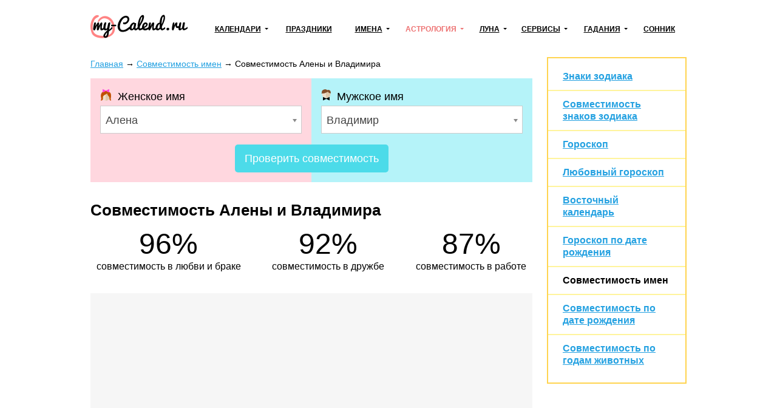

--- FILE ---
content_type: text/html; charset=utf-8
request_url: https://my-calend.ru/sovmestimost-imen/alena/vladimir
body_size: 20225
content:
<!DOCTYPE html><html lang="ru"><head><base href="https://my-calend.ru/"><meta charset="utf-8"> <title>Совместимость Алены и Владимира</title>  <meta name="description" content="Совместимость Алены и Владимира в любви и браке: особености их характеров, гармония в отношениях, сильные и слабые стороны пары. Подробный разбор перспектив союза.">  <meta name="robots" content="noindex, follow"> <meta name="viewport" content="width=device-width, initial-scale=1"><meta name="format-detection" content="telephone=no"><meta name="yandex-verification" content="625620e671c06dee"><meta name="google-site-verification" content="sBOV6kmIXr5hn6fnBuoLUgP76JwwN9zv6GOO_1VSHF4"><link href="https://my-calend.ru/favicon.ico" rel="shortcut icon"><script src="https://cdn.adfinity.pro/code/my-calend.ru/adfinity.js" charset="utf-8" async></script><script async src="https://www.googletagmanager.com/gtag/js?id=UA-6483399-23"></script><script>window.dataLayer=window.dataLayer||[];function gtag(){ dataLayer.push(arguments); }gtag('js',new Date());gtag('config','UA-6483399-23')</script>  <!-- Yandex.RTB --><script>window.yaContextCb=window.yaContextCb||[]</script><script async src="https://yandex.ru/ads/system/context.js"></script><style> * {margin: 0; padding: 0;} html, body {width: 100%; height: 100%; -webkit-text-size-adjust: none;} body {display: flex; flex-direction: column; color: #000; font: 16px/1.6 Arial, Helvetica, Tahoma sans-serif;} table {border-collapse: collapse; border-spacing: 0;} input, select, button, textarea {font: inherit;} input, select, button {vertical-align: middle;} button, [data-href] {cursor: pointer;} [disabled] {cursor: default;} h1, .h1 {font-size: 1.6em; margin: 0 0 .67em; line-height: 1.15em;} h2, .h2 {font-size: 1.3em; margin: 0 0 .25em;} h3, .h3 {font-size: 1.1em; margin: 0 0 .15em;} h1, h2, h3, .h1, .h2, .h3 {font-weight: bold;} p {margin: 0 0 1.12em;} a {color: #24a1e1;} a:visited {color: #2088bd;} a:hover {text-decoration: none;} ul:not([class]), ol:not([class]) {padding: 0; margin: 0 0 1rem; list-style: none;} ul:not([class]) li, ol:not([class]) li {position: relative; padding: 0 0 0 24px;} ul:not([class]) li:before {content: '\25CF'; position: absolute; left: 0; top: 0; line-height: 1.3; font-size: 18px; color: #7cb94b;} ul:not([class]) li[data-color=red]:before {color: #f06769;} ol:not([class]) {counter-reset: counter} ol:not([class]) li:before {counter-increment: counter; content: counter(counter)'.'; position: absolute; left: 0; top: 0; font-weight: bolder; font-size: 15px; color: #5b990a;} p + ul:not([class]), p + ol:not([class]) {margin-top: -12px !important;} details summary {font-weight: bolder; cursor: pointer;} .float-left {float: left;} .float-right {float: right;} .clear {clear: both;} .none {display: none;} .text-center {text-align: center;} .text-right {text-align: right;} .text-left {text-align: left !important;} .overflow-hidden {overflow: hidden;} .visibility-hidden {visibility: hidden;} .bolder {font-weight: bolder;} .color-initial {color: initial;} .inline-block {display: inline-block;} .select-none {-webkit-user-select: none; -moz-user-select: none; -ms-user-select: none; user-select: none;} .ads-top {min-height: 16rem; margin: 0 0 1rem; background: #f6f6f6;} .ads {min-height: 12rem; background: #f6f6f6;} .ads1 {margin: 0 0 12px 0;} .ads2 {margin: 12px 0 12px 0;} /* maybe in text */ .color-1 {color: #de9c10;} .color-2 {color: #eb5555;} .formula {text-align: center;} .formula span {display: inline-block; padding: 8px 24px; background: #fff6e0;} .wrapper {flex: 1 0 auto; position: relative; min-width: 1002px; overflow: hidden;} header {padding: 0 0 24px 0;} header .container {position: relative; display: table; width: 1002px; padding: 24px 10px 0; margin: auto; box-sizing: border-box;} .header-logo {display: table-cell; vertical-align: middle;} .header-logo:before {display: block; width: 160px; height: 46px; content: url('[data-uri]');} .navbar-cell {display: table-cell; vertical-align: middle; width: 99%; padding: 0 0 0 24px;} .navbar {display: table; width: 100%; padding: 0; margin: 0; list-style: none;} .navbar > li {display: table-cell; vertical-align: middle; padding: 0 12px; text-align: center; box-sizing: border-box;} .navbar > li > a, .navbar .dropdown > a {display: inline-block; font-weight: bolder; font-size: 12px; color: #000; text-transform: uppercase; white-space: nowrap;} .navbar > li > a:hover, .navbar > li > a.active, .navbar .dropdown > a:hover, .navbar .dropdown > a.active, .navbar .dropdown:hover > a {color: #ed7171; text-decoration: none; z-index: 100;} .navbar .dropdown {position: relative;} .navbar .dropdown:hover {z-index: 101;} .navbar .dropdown > a {position: relative;} .navbar .dropdown > a:after {content: ''; position: absolute; top: 50%; margin: -3px 0 0 6px; border: 3px solid transparent; border-top-color: inherit;} .navbar .dropdown ul {display: none; position: absolute; top: -8px; left: -15px; padding: 36px 36px 5px 15px !important; margin: 0 !important; list-style: none !important; background: #fff; border: 2px solid #eda6a6; text-align: left;} .navbar:not(.active) .dropdown:hover ul {display: block;} .navbar .dropdown li {padding: 0 !important;} .navbar .dropdown li:before {display: none;} .navbar .dropdown li a {color: #000; text-decoration: none; white-space: nowrap;} .navbar .dropdown li a:hover, .navbar .dropdown li a.active {color: #ed7171;} .navbar-button {display: none; position: absolute; top: 26px; right: 24px; width: 31px; height: 22px; background: url('[data-uri]') no-repeat center;} .navbar-button.active {background-image: url('[data-uri]');} .content-wrapper {width: 1002px; padding: 0 10px; margin: 0 auto 24px; box-sizing: border-box;} .breadcrumbs {margin: 0 0 12px; font-size: .9rem;} .main {float: left; width: 728px; margin: 0 24px 0 0;} .sidebar {overflow: hidden; padding: 20px 24px; margin: 0 0 24px; border: 2px solid #ffd450; box-sizing: border-box;} .sidebar-title {display: block; font-weight: bolder; line-height: 1.3; margin: 0 0 6px;} .sidebar hr, .sidebar .hr {margin: 12px -24px; border: none; border-top: 2px solid #fff49d;} .sidebar .active {color: inherit; text-decoration: none;} footer {flex: 0 0 auto; min-width: 1002px; border-top: 1px solid #d7d7d7; background: #fff8de;} footer .container {width: 1002px; padding: 1rem 10px; margin: auto; box-sizing: border-box;} .footer-navigation {columns: 174px; column-gap: 24px; column-rule: 1px solid #d7d7d7; column-fill: auto; margin: 0 0 1rem;} .footer-navigation section {break-inside: avoid; padding: 0 0 .5em;} .footer-navigation a {display: block; line-height: 1.1; padding: 0 0 .5rem; color: inherit;} .footer-navigation .active {font-weight: bolder; text-decoration: none;} .footer-copyright {display: inline-block; vertical-align: middle;} .footer-mail {float: right;} .near-container {overflow: hidden;} .near {position: relative; display: table; width: 100%; margin: 0 0 32px;} .near > * {display: table-cell; vertical-align: middle; white-space: nowrap;} .near-prev {text-align: left; font-size: 20px;} .near-current {width: 99%; text-align: center; color: #a3a3a3;} .near-current:after {content: ''; position: absolute; top: 50%; left: 0; right: 0; border-top: 2px solid #e1e1e1; z-index: 1;} .near-next {text-align: right; font-size: 20px;} .near-prev span, .near-current span, .near-next span {position: relative; padding: 0 10px; background: #fff; z-index: 2;} .near-prev span:before {content: ''; position: relative; top: 0; left: -10px; display: inline-block; width: 27px; height: 12px; background: no-repeat left url('[data-uri]');} .near-next span:after {content: ''; position: relative; top: 0; right: -10px; display: inline-block; width: 27px; height: 12px; background: no-repeat right url('[data-uri]');} @media (max-width: 560px) { .near-prev, .near-next {font-size: inherit;} .near-current {font-size: 13px;} .near-prev span, .near-current span, .near-next span {padding: 0 2px;} .near-prev span:before {left: -2px; width: 13px; overflow: hidden;} .near-next span:after {right: -2px; width: 13px; overflow: hidden;} } @media (max-width: 1000px) { .wrapper, footer {min-width: 100% !important;} header .container, .content-wrapper, footer .container {width: 100% !important; box-sizing: border-box;} .navbar-button {display: block !important;} .navbar {display: none;} .main {float: none; width: 100%; margin: 0; box-sizing: border-box;} .main + .sidebar, .main + .sidebar a {color: inherit;} .navbar.active {display: block; position: absolute; top: 80px; right: 0; left: 0; background: #fff; z-index: 1;} .navbar > li {display: block; border-bottom: 2px solid #48c8e2; text-align: left; padding: 0;} .navbar .dropdown > a, .navbar > li > a {display: block; padding: 10px 20px;} .navbar .dropdown > a:after {right: 15px; font-size: 2rem;} .navbar .dropdown ul {position: relative; left: 0; top: 0; border: none; padding: 0 0 12px 30px !important; background: #ffedb4;} .navbar a.open {background: #ffedb4;} .navbar.active .navbar-dropdown-active {display: block;} } @media print { * {color: #000 !important;} a {text-decoration: none;} .no-print, header, .sidebar, .button-print, footer, .calendar .main p, .calendar .main h2, .calendar .main .h2, .calendar .month-siblings, .calendar .calendar_menu, .calendar .calendar_submenu, .calendar .months-item-days a, .calendar .norms, .calendar ul:not([class]), .calendar ol:not([class]), .month-sun, .calendar_recommended-title, .calendar_recommended-items, .calendar_main-download, .calendar_links-items {display: none;} .months .disabled {visibility: hidden;} .months, .month-days {background: transparent; page-break-before: auto; margin: 0 0 3em;} .months .pre-holiday {background: #ffe29f;} } </style></head><body><div class="wrapper"><header><div class="container"><a class="header-logo" href="https://my-calend.ru/"></a><nav class="navbar-cell"><ul class="navbar"><li><div class="dropdown"><a href="javascript:" onclick=" this.classList.toggle('open'); this.nextSibling.classList.toggle('navbar-dropdown-active'); ">Календари</a><ul><li><a href="https://my-calend.ru/calendar/2026">Календарь на 2026 год</a></li><li><a href="https://my-calend.ru/production-calendar/2026">Производственный календарь</a></li><li><a href="https://my-calend.ru/orthodox-calendar">Церковный календарь</a></li><li><a href="https://my-calend.ru/fasting/2026">Календарь постов</a></li></ul></div></li><li><a href="https://my-calend.ru/holidays">Праздники</a>  </li><li><div class="dropdown"><a href="javascript:" onclick=" this.classList.toggle('open'); this.nextSibling.classList.toggle('navbar-dropdown-active'); ">Имена</a><ul><li><a href="https://my-calend.ru/names">Выбор имени</a></li><li><a href="https://my-calend.ru/name-days">Именины</a></li></ul></div></li><li><div class="dropdown"><a href="javascript:" onclick=" this.classList.toggle('open'); this.nextSibling.classList.toggle('navbar-dropdown-active'); " class="active">Астрология</a><ul><li><a href="https://my-calend.ru/zodiak">Знаки зодиака</a></li><li><a href="https://my-calend.ru/zodiak-sovmestimost">Совместимость знаков зодиака</a></li><li><a href="https://my-calend.ru/goroskop">Гороскоп</a></li><li><a href="https://my-calend.ru/goroskop/lyubovnyy">Любовный гороскоп</a></li><li><a href="https://my-calend.ru/east-calendar">Восточный календарь</a></li>  <li><a href="https://my-calend.ru/birthday-horoscope">Гороскоп по дате рождения</a></li><li><a href="https://my-calend.ru/sovmestimost-imen" class="active">Совместимость имен</a></li><li><a href="https://my-calend.ru/sovmestimost-po-date-rozhdeniya">Совместимость по дате рождения</a></li><li><a href="https://my-calend.ru/sovmestimost-po-godam-zhivotnyh">Совместимость по годам животных</a></li></ul></div></li><li><div class="dropdown"><a href="javascript:" onclick=" this.classList.toggle('open'); this.nextSibling.classList.toggle('navbar-dropdown-active'); ">Луна</a><ul><li><a href="https://my-calend.ru/moon">Лунный календарь</a></li><li><a href="https://my-calend.ru/moon-hair">Лунный календарь стрижек</a></li><li><a href="https://my-calend.ru/moon-beauty">Лунный календарь красоты</a></li><li><a href="https://my-calend.ru/moon-phase">Фазы Луны</a></li><li><a href="https://my-calend.ru/moon-info">Влияние Луны</a></li></ul></div></li><li><div class="dropdown"><a href="javascript:" onclick=" this.classList.toggle('open'); this.nextSibling.classList.toggle('navbar-dropdown-active'); ">Сервисы</a><ul><li><a href="https://my-calend.ru/magnitnye-buri">Магнитные бури</a></li><li><a href="https://my-calend.ru/pogoda">Погода</a></li><li><a href="https://my-calend.ru/sun">Восход солнца</a></li><li><a href="https://my-calend.ru/time">Время в мире</a></li><li><a href="https://my-calend.ru/time-diff">Разница во времени</a></li><li><a href="https://my-calend.ru/converter-time">Конвертер времени</a></li><li><a href="https://my-calend.ru/timers/skolko-ostalos-do-novogo-goda">Таймеры</a></li></ul></div></li><li><div class="dropdown"><a href="javascript:" onclick=" this.classList.toggle('open'); this.nextSibling.classList.toggle('navbar-dropdown-active'); ">Гадания</a><ul><li><a href="https://my-calend.ru/kniga-sudeb">Книга Судеб</a></li><li><a href="https://my-calend.ru/kniga-peremen">Книга Перемен</a></li><li><a href="https://my-calend.ru/kvadrat-pifagora">Квадрат Пифагора</a></li><li><a href="https://my-calend.ru/gadaniya/chihalka">Чихалка</a></li><li><a href="https://my-calend.ru/gadaniya/chesalka">Чесалка</a></li><li><a href="https://my-calend.ru/gadaniya/ikalka">Икалка</a></li><li><a href="https://my-calend.ru/gadaniya/zevalka">Зевалка</a></li><li><a href="https://my-calend.ru/gadaniya/spotykalka">Спотыкалка</a></li></ul></div></li>  <li><a href="https://my-calend.ru/sonnik">Сонник</a></li></ul><a class="navbar-button" href="javascript:" onclick=" this.classList.toggle('active'); document.querySelector('.navbar').classList.toggle('active'); "></a></nav><div class="clear"></div></div></header><main class="content-wrapper"> <style> .sovmestimost-imen-form {position: relative; display: flex; justify-content: center; flex-wrap: wrap; margin: 0 0 2rem; font-size: 1.1rem;} .sovmestimost-imen-form-female, .sovmestimost-imen-form-male {flex: 1; min-width: 200px; padding: 1rem; background: #ffd7df; box-sizing: border-box;} .sovmestimost-imen-form-male {padding-bottom: 5rem; background: #b5f3f9;} .sovmestimost-imen-form-female:before {display: inline-block; vertical-align: middle; margin: 0 10px 0 0; content: url('[data-uri]');} .sovmestimost-imen-form-male:before {display: inline-block; vertical-align: middle; margin: 0 10px 0 0; content: url('[data-uri]');} .sovmestimost-imen-form select {display: inline-block; vertical-align: middle; width: 100%; height: 46px; padding: 0 0 0 4px; margin: 0; background: #fff; border: none; outline: 1px solid #b7b7b7; outline-offset: -1px; box-sizing: border-box;} .sovmestimost-imen-form button {position: absolute; bottom: 1rem; height: 46px; margin: auto; padding: 0 1rem; color: #fff; border-radius: 5px; background: rgb(76, 219, 233); border: none;} .sovmestimost-imen-form button:active {margin-bottom: -1px;} .sovmestimost-imen-form-chosen {width: 100%;} .sovmestimost-imen-form .chosen-container {width: 100% !important; font-size: inherit;} .sovmestimost-imen-form .chosen-container-single .chosen-single {height: 46px; line-height: 46px; border-radius: 0; border: 1px solid #ccc; background: #fff; box-shadow: none;} .sovmestimost-imen-form .chosen-container-single .chosen-single div b {background-position: 2px 14px;} .sovmestimost-imen-form .chosen-container-active.chosen-container-single .chosen-single div b {background-position: -16px 14px;} .sovmestimost-imen-list {list-style: none; padding: 0; margin: 0 0 2rem;} .sovmestimost-imen-list li {width: 50%; display: inline-block; vertical-align: top; padding: 0 2% 0 0; box-sizing: border-box;} .sovmestimost-imen-statistics-container {display: flex; justify-content: space-around; align-items: stretch; flex-wrap: wrap; margin: 0 -.5rem 1rem;} .sovmestimost-imen-statistics {width: calc(33.33% - 1rem); margin: 0 .5rem 1rem; padding: 1rem 1rem .25rem; background: #d4fafd; box-sizing: border-box;} .sovmestimost-imen-statistics-container[data-column="2"] .sovmestimost-imen-statistics {width: calc(50% - 1rem);} .sovmestimost-imen-statistics small {color: #959595;} .sovmestimost-imen-amount {display: flex; justify-content: space-around; flex-wrap: wrap; margin: 0 -1rem 1rem; padding: 0; list-style: none;} .sovmestimost-imen-amount-item {margin: 0 1rem 1rem; text-align: center;} .sovmestimost-imen-amount-number {font-size: 3rem; line-height: 1; white-space: nowrap;} @media (max-width: 799px) { .sovmestimost-imen-statistics {width: calc(50% - 1rem);} } @media (max-width: 560px) { .sovmestimost-imen-statistics {width: calc(100% - 1rem);} } </style>  <div class="main sovmestimost-imen">  <article class="sovmestimost-imen-item">  <div class="breadcrumbs" vocab="https://schema.org/" typeof="BreadcrumbList">    <span property="itemListElement" typeof="ListItem"><a property="item" typeof="WebPage" href="https://my-calend.ru/"><span property="name">Главная</span></a><meta property="position" content="1"></span><span> → </span>    <span property="itemListElement" typeof="ListItem"><a property="item" typeof="WebPage" href="https://my-calend.ru/sovmestimost-imen"><span property="name">Совместимость имен</span></a><meta property="position" content="2"></span><span> → </span>    <span property="itemListElement" typeof="ListItem"><span property="name">Совместимость Алены и Владимира</span><meta property="position" content="3"></span>   </div>   <form class="sovmestimost-imen-form" action="https://my-calend.ru/sovmestimost-imen"><div class="sovmestimost-imen-form-female"><span>Женское имя</span><select name="female-name" class="sovmestimost-imen-form-chosen" data-placeholder="Выберите имя" required><option></option>  <option value="avgustina">Августина</option>  <option value="avrora">Аврора</option>  <option value="agata">Агата</option>  <option value="aglaya">Аглая</option>  <option value="agnessa">Агния</option>  <option value="agrippina">Агриппина</option>  <option value="ada">Ада</option>  <option value="adelaida">Аделаида</option>  <option value="adelina">Аделина</option>  <option value="adel">Адель</option>  <option value="adelya">Аделя</option>  <option value="adilya">Адиля</option>  <option value="adriana">Адриана</option>  <option value="aza">Аза</option>  <option value="aziza">Азиза</option>  <option value="aida">Аида</option>  <option value="aisha">Аиша</option>  <option value="aylin">Айлин</option>  <option value="akilina">Акилина</option>  <option value="aksinya">Аксинья</option>  <option value="alana">Алана</option>  <option value="alevtina">Алевтина</option>  <option value="aleksandra">Александра</option>  <option value="alena" selected>Алена</option>  <option value="alesya-1">Алеся</option>  <option value="alina">Алина</option>  <option value="alisa">Алиса</option>  <option value="aliya">Алия</option>  <option value="alla">Алла</option>  <option value="alsu">Алсу</option>  <option value="albina">Альбина</option>  <option value="alfiya">Альфия</option>  <option value="amaliya">Амалия</option>  <option value="ameliya">Амелия</option>  <option value="amina">Амина</option>  <option value="amira">Амира</option>  <option value="anastasiya">Анастасия</option>  <option value="angelina">Ангелина</option>  <option value="anzhela">Анжела</option>  <option value="anzhelika">Анжелика</option>  <option value="anisiya">Анисия</option>  <option value="anita">Анита</option>  <option value="anna">Анна</option>  <option value="antonina">Антонина</option>  <option value="anfisa">Анфиса</option>  <option value="apollinariya">Аполлинария</option>  <option value="ariadna">Ариадна</option>  <option value="ariana">Ариана</option>  <option value="arina">Арина</option>  <option value="arseniya">Арсения</option>  <option value="asya">Ася</option>  <option value="aureliya">Аурелия</option>  <option value="afina">Афина</option>  <option value="beata">Беата</option>  <option value="bella">Белла</option>  <option value="berta">Берта</option>  <option value="bogdana">Богдана</option>  <option value="bozhena">Божена</option>  <option value="valentina">Валентина</option>  <option value="valeriya">Валерия</option>  <option value="varvara">Варвара</option>  <option value="vasilina">Василина</option>  <option value="vasilisa">Василиса</option>  <option value="venera">Венера</option>  <option value="vera">Вера</option>  <option value="veronika">Вероника</option>  <option value="veselina">Веселина</option>  <option value="vesta">Веста</option>  <option value="viktoriya">Виктория</option>  <option value="violetta">Виолетта</option>  <option value="virineya">Виринея</option>  <option value="vita">Вита</option>  <option value="vitalina">Виталина</option>  <option value="vlada">Влада</option>  <option value="vladislava">Владислава</option>  <option value="vladlena">Владлена</option>  <option value="gabriella">Габриэлла</option>  <option value="galina">Галина</option>  <option value="glafira">Глафира</option>  <option value="glikeriya">Гликерия</option>  <option value="guzel">Гузель</option>  <option value="gulnaz">Гульназ</option>  <option value="dana">Дана</option>  <option value="daniela">Даниэла</option>  <option value="darina">Дарина</option>  <option value="darya">Дарья</option>  <option value="dzhuliya">Джулия</option>  <option value="diana">Диана</option>  <option value="dina">Дина</option>  <option value="dinara">Динара</option>  <option value="dominika">Доминика</option>  <option value="eva">Ева</option>  <option value="evangelina">Евангелина</option>  <option value="evgeniya">Евгения</option>  <option value="evdokiya">Евдокия</option>  <option value="evlaliya">Евлалия</option>  <option value="evstoliya">Евстолия</option>  <option value="ekaterina">Екатерина</option>  <option value="elena">Елена</option>  <option value="elizaveta">Елизавета</option>  <option value="eseniya">Есения</option>  <option value="efrosinya">Ефросинья</option>  <option value="zhanna">Жанна</option>  <option value="zhasmin">Жасмин</option>  <option value="zara">Зара</option>  <option value="zarina">Зарина</option>  <option value="zemfira">Земфира</option>  <option value="zinaida">Зинаида</option>  <option value="zlata">Злата</option>  <option value="zoya">Зоя</option>  <option value="ivanna">Иванна</option>  <option value="ivetta">Иветта</option>  <option value="ida">Ида</option>  <option value="izabella">Изабелла</option>  <option value="ilariya">Илария</option>  <option value="ilona">Илона</option>  <option value="inara">Инара</option>  <option value="inga">Инга</option>  <option value="inna">Инна</option>  <option value="iraida">Ираида</option>  <option value="irina">Ирина</option>  <option value="irma">Ирма</option>  <option value="iya">Ия</option>  <option value="kaleriya">Калерия</option>  <option value="kamilla">Камилла</option>  <option value="kapitolina">Капитолина</option>  <option value="karina">Карина</option>  <option value="karolina">Каролина</option>  <option value="katarina">Катарина</option>  <option value="kira">Кира</option>  <option value="kirilla">Кирилла</option>  <option value="klavdiya">Клавдия</option>  <option value="klara">Клара</option>  <option value="kristina">Кристина</option>  <option value="kseniya">Ксения</option>  <option value="lada">Лада</option>  <option value="larisa">Лариса</option>  <option value="laura">Лаура</option>  <option value="leyla">Лейла</option>  <option value="leonilla">Леонилла</option>  <option value="leya">Лея</option>  <option value="liana">Лиана</option>  <option value="lidiya">Лидия</option>  <option value="liliana">Лилиана</option>  <option value="liliya">Лилия</option>  <option value="lina">Лина</option>  <option value="linda">Линда</option>  <option value="liya">Лия</option>  <option value="lolita">Лолита</option>  <option value="luiza">Луиза</option>  <option value="lyubov">Любовь</option>  <option value="lyudmila">Людмила</option>  <option value="lyuciya">Люция</option>  <option value="magdalina">Магдалина</option>  <option value="madina">Мадина</option>  <option value="mayya">Майя</option>  <option value="malika">Малика</option>  <option value="margarita">Маргарита</option>  <option value="marianna">Марианна</option>  <option value="marina">Марина</option>  <option value="mariya">Мария</option>  <option value="marta">Марта</option>  <option value="marfa">Марфа</option>  <option value="maryam">Марьям</option>  <option value="maryana">Марьяна</option>  <option value="matilda">Матильда</option>  <option value="matrena">Матрена</option>  <option value="melaniya">Мелания</option>  <option value="melissa">Мелисса</option>  <option value="mila">Мила</option>  <option value="milana">Милана</option>  <option value="milena">Милена</option>  <option value="milica">Милица</option>  <option value="mira">Мира</option>  <option value="miroslava">Мирослава</option>  <option value="mirra">Мирра</option>  <option value="miya">Мия</option>  <option value="monika">Моника</option>  <option value="nadezhda">Надежда</option>  <option value="natalya">Наталья</option>  <option value="nelli">Нелли</option>  <option value="neonila">Неонила</option>  <option value="nika">Ника</option>  <option value="nikol-1">Николь</option>  <option value="nina">Нина</option>  <option value="nonna">Нонна</option>  <option value="oksana">Оксана</option>  <option value="alesya">Олеся</option>  <option value="oliviya">Оливия</option>  <option value="olga">Ольга</option>  <option value="ofeliya">Офелия</option>  <option value="pavlina">Павлина</option>  <option value="pelageya">Пелагея</option>  <option value="polina">Полина</option>  <option value="praskovya">Прасковья</option>  <option value="pulheriya">Пульхерия</option>  <option value="rada">Рада</option>  <option value="radmila">Радмила</option>  <option value="raisa">Раиса</option>  <option value="rahil">Рахиль</option>  <option value="rayana">Раяна</option>  <option value="regina">Регина</option>  <option value="renata">Рената</option>  <option value="rimma">Римма</option>  <option value="roza">Роза</option>  <option value="roksana">Роксана</option>  <option value="ruslana">Руслана</option>  <option value="rufina">Руфина</option>  <option value="sabina">Сабина</option>  <option value="sabrina">Сабрина</option>  <option value="saida">Саида</option>  <option value="salomeya">Саломея</option>  <option value="samira">Самира</option>  <option value="sara">Сара</option>  <option value="safina">Сафина</option>  <option value="svetlana">Светлана</option>  <option value="serafima">Серафима</option>  <option value="simona">Симона</option>  <option value="snezhana">Снежана</option>  <option value="sonya">Соня</option>  <option value="sofiya">София</option>  <option value="stanislava">Станислава</option>  <option value="stella">Стелла</option>  <option value="stefaniya">Стефания</option>  <option value="syuzanna">Сюзанна</option>  <option value="taisiya">Таисия</option>  <option value="tamara">Тамара</option>  <option value="tamila">Тамила</option>  <option value="tatyana">Татьяна</option>  <option value="teona">Теона</option>  <option value="teya">Тея</option>  <option value="ulyana">Ульяна</option>  <option value="ustina">Устинья</option>  <option value="faina">Фаина</option>  <option value="farida">Фарида</option>  <option value="fatima">Фатима</option>  <option value="fevroniya">Феврония</option>  <option value="fekla">Фекла</option>  <option value="feliciya">Фелиция</option>  <option value="fotiniya">Фотиния</option>  <option value="chulpan">Чулпан</option>  <option value="evelina">Эвелина</option>  <option value="eleonora">Элеонора</option>  <option value="eliza">Элиза</option>  <option value="elina">Элина</option>  <option value="ella">Элла</option>  <option value="elvira">Эльвира</option>  <option value="elza">Эльза</option>  <option value="elmira">Эльмира</option>  <option value="emiliya">Эмилия</option>  <option value="emma">Эмма</option>  <option value="erika">Эрика</option>  <option value="esmeralda">Эсмеральда</option>  <option value="yuliana">Юлиана</option>  <option value="yuliya">Юлия</option>  <option value="yuna">Юна</option>  <option value="yunona">Юнона</option>  <option value="yustina">Юстина</option>  <option value="yadviga">Ядвига</option>  <option value="yana">Яна</option>  <option value="yaroslava">Ярослава</option>  <option value="yasmina">Ясмина</option>  </select></div><div class="sovmestimost-imen-form-male"><span>Мужское имя</span><select name="male-name" class="sovmestimost-imen-form-chosen" data-placeholder="Выберите имя" required><option></option>  <option value="aaron">Аарон</option>  <option value="avdey">Авдей</option>  <option value="adam">Адам</option>  <option value="adrian">Адриан</option>  <option value="azat">Азат</option>  <option value="aifal">Аифал</option>  <option value="akakiy">Акакий</option>  <option value="akim">Аким</option>  <option value="aleksandr">Александр</option>  <option value="aleksey">Алексей</option>  <option value="ali">Али</option>  <option value="alim">Алим</option>  <option value="albert">Альберт</option>  <option value="alfred">Альфред</option>  <option value="anatoliy">Анатолий</option>  <option value="andrey">Андрей</option>  <option value="anton">Антон</option>  <option value="apollon">Аполлон</option>  <option value="aram">Арам</option>  <option value="aristarh">Аристарх</option>  <option value="arkadiy">Аркадий</option>  <option value="arman">Арман</option>  <option value="armen">Армен</option>  <option value="arseniy">Арсений</option>  <option value="arslan">Арслан</option>  <option value="artem">Артем</option>  <option value="artur">Артур</option>  <option value="arhip">Архип</option>  <option value="afanasiy">Афанасий</option>  <option value="ahmed">Ахмед</option>  <option value="ashot">Ашот</option>  <option value="bogdan">Богдан</option>  <option value="boris">Борис</option>  <option value="bulat">Булат</option>  <option value="vadim">Вадим</option>  <option value="valentin">Валентин</option>  <option value="valeriy">Валерий</option>  <option value="varfolomey">Варфоломей</option>  <option value="vasiliy">Василий</option>  <option value="veniamin">Вениамин</option>  <option value="viktor">Виктор</option>  <option value="vitaliy">Виталий</option>  <option value="vladimir" selected>Владимир</option>  <option value="vladislav">Владислав</option>  <option value="vladlen">Владлен</option>  <option value="voldemar">Вольдемар</option>  <option value="vsevolod">Всеволод</option>  <option value="vyacheslav">Вячеслав</option>  <option value="gavriil">Гавриил</option>  <option value="garri">Гарри</option>  <option value="gevorg">Геворг</option>  <option value="gennadiy">Геннадий</option>  <option value="genrih">Генрих</option>  <option value="georgiy">Георгий</option>  <option value="german-name">Герман</option>  <option value="gleb">Глеб</option>  <option value="gordey">Гордей</option>  <option value="grigoriy">Григорий</option>  <option value="david">Давид</option>  <option value="damir">Дамир</option>  <option value="daniil">Даниил</option>  <option value="daniyar">Данияр</option>  <option value="dementiy">Дементий</option>  <option value="demid">Демид</option>  <option value="demyan">Демьян</option>  <option value="denis">Денис</option>  <option value="dzhamal">Джамал</option>  <option value="dmitriy">Дмитрий</option>  <option value="evgeniy">Евгений</option>  <option value="egor">Егор</option>  <option value="elizar">Елизар</option>  <option value="elisey">Елисей</option>  <option value="emelyan">Емельян</option>  <option value="eremey">Еремей</option>  <option value="efim">Ефим</option>  <option value="zahar">Захар</option>  <option value="ibragim">Ибрагим</option>  <option value="ivan">Иван</option>  <option value="ignat">Игнат</option>  <option value="igor">Игорь</option>  <option value="iisus">Иисус</option>  <option value="illarion">Илларион</option>  <option value="ildar">Ильдар</option>  <option value="ilham">Ильхам</option>  <option value="ilya">Илья</option>  <option value="ilyas">Ильяс</option>  <option value="innokentiy">Иннокентий</option>  <option value="iosif">Иосиф</option>  <option value="irakliy">Ираклий</option>  <option value="iskander">Искандер</option>  <option value="ismail">Исмаил</option>  <option value="kamil">Камиль</option>  <option value="karen">Карен</option>  <option value="kirill">Кирилл</option>  <option value="klim">Клим</option>  <option value="konstantin">Константин</option>  <option value="kristian">Кристиан</option>  <option value="kuzma">Кузьма</option>  <option value="lavrentiy">Лаврентий</option>  <option value="lev">Лев</option>  <option value="leon">Леон</option>  <option value="leonard">Леонард</option>  <option value="leonid">Леонид</option>  <option value="leontiy">Леонтий</option>  <option value="luka">Лука</option>  <option value="lukyan">Лукьян</option>  <option value="may">Май</option>  <option value="makar">Макар</option>  <option value="maksim">Максим</option>  <option value="maksimilian">Максимилиан</option>  <option value="malik">Малик</option>  <option value="mansur">Мансур</option>  <option value="marat">Марат</option>  <option value="mark">Марк</option>  <option value="martin">Мартин</option>  <option value="matvey">Матвей</option>  <option value="milan">Милан</option>  <option value="miron">Мирон</option>  <option value="miroslav">Мирослав</option>  <option value="mitrofan">Митрофан</option>  <option value="mihail">Михаил</option>  <option value="mstislav">Мстислав</option>  <option value="murat">Мурат</option>  <option value="nazar">Назар</option>  <option value="nail">Наиль</option>  <option value="natan">Натан</option>  <option value="nestor">Нестор</option>  <option value="nikita">Никита</option>  <option value="nikolay">Николай</option>  <option value="nil">Нил</option>  <option value="oleg">Олег</option>  <option value="oskar">Оскар</option>  <option value="ostap">Остап</option>  <option value="pavel">Павел</option>  <option value="petr">Петр</option>  <option value="platon">Платон</option>  <option value="potap">Потап</option>  <option value="prohor">Прохор</option>  <option value="ravil">Равиль</option>  <option value="radik">Радик</option>  <option value="radomir">Радомир</option>  <option value="ramil">Рамиль</option>  <option value="ratmir">Ратмир</option>  <option value="rafael">Рафаэль</option>  <option value="rashid">Рашид</option>  <option value="rinat">Ренат</option>  <option value="rifat">Рифат</option>  <option value="richard">Ричард</option>  <option value="robert">Роберт</option>  <option value="rodion">Родион</option>  <option value="rolan">Ролан</option>  <option value="roma">Роман</option>  <option value="rostislav">Ростислав</option>  <option value="ruslan">Руслан</option>  <option value="rustam">Рустам</option>  <option value="rushan">Рушан</option>  <option value="savva">Савва</option>  <option value="saveliy">Савелий</option>  <option value="samvel">Самвел</option>  <option value="samson">Самсон</option>  <option value="samuil">Самуил</option>  <option value="svyatoslav">Святослав</option>  <option value="sevastyan">Севастьян</option>  <option value="semen">Семен</option>  <option value="serafim">Серафим</option>  <option value="sergey">Сергей</option>  <option value="simon">Симон</option>  <option value="solomon">Соломон</option>  <option value="spartak">Спартак</option>  <option value="stanislav">Станислав</option>  <option value="stepan">Степан</option>  <option value="tagir">Тагир</option>  <option value="taras">Тарас</option>  <option value="teodor">Теодор</option>  <option value="tigran">Тигран</option>  <option value="timofey">Тимофей</option>  <option value="timur">Тимур</option>  <option value="tihon">Тихон</option>  <option value="trofim">Трофим</option>  <option value="farid">Фарид</option>  <option value="fedor">Федор</option>  <option value="feliks">Феликс</option>  <option value="filipp">Филипп</option>  <option value="foma">Фома</option>  <option value="hariton">Харитон</option>  <option value="shamil">Шамиль</option>  <option value="edgar">Эдгар</option>  <option value="eduard">Эдуард</option>  <option value="eldar">Эльдар</option>  <option value="emil">Эмиль</option>  <option value="emmanuil">Эммануил</option>  <option value="erast">Эраст</option>  <option value="erik">Эрик</option>  <option value="ernest">Эрнест</option>  <option value="yulian">Юлиан</option>  <option value="yuliy">Юлий</option>  <option value="yuriy">Юрий</option>  <option value="yakov">Яков</option>  <option value="yan">Ян</option>  <option value="yaromir">Яромир</option>  <option value="yaropolk">Ярополк</option>  <option value="yaroslav">Ярослав</option>  </select></div><button>Проверить совместимость</button></form>  <h1>Совместимость Алены и Владимира</h1><ul class="sovmestimost-imen-amount"><li class="sovmestimost-imen-amount-item"><div class="sovmestimost-imen-amount-number">96%</div><div>совместимость в любви и браке</div></li><li class="sovmestimost-imen-amount-item"><div class="sovmestimost-imen-amount-number">92%</div><div>совместимость в дружбе</div></li><li class="sovmestimost-imen-amount-item"><div class="sovmestimost-imen-amount-number">87%</div><div>совместимость в работе</div></li></ul><div class="ads-top"><div class='adfinity_block_5890'></div>
<div class='adfinity_block_5894'></div></div><div><h2>Совместимость в любви и браке 96%</h2><p>Алена и Владимир создают гармоничную любовную пару. Романтичный мужчина притягивается к этой чувственной женщине. Долгое время после знакомства он не признает себе, что влюбился. Когда у него не остается сомнений в истинности своих чувств, он решается открыть свое сердце. Женщине этот мужчина симпатичен с первого взгляда. Момент признания в любви от него становится для нее одним из самых счастливых в жизни.</p><p>Семейная жизнь этих людей складывается удачно. Супруга становится отличной хозяйкой и хранительницей домашнего очага. Мужчина растворяется в избраннице и боготворит ее и своих детей. Укреплению брака способствуют совместные путешествия и эксперименты в интимной жизни.</p><h3>Секс</h3><p>В постели эти люди забывают о времени. Они просто наслаждаются друг другом, пытаясь запомнить каждую проведенную вместе минуту. Женщина рядом с этим партнером чувствует себя по-настоящему сексуальной и желанной. Она без стеснения говорит о своих желаниях, которые он быстро исполняет. Мужчину не смущает второстепенность его роли. Он старается отвечать критериям искусного любовника и подталкивать партнершу к необычным экспериментам.</p><h3>Дети</h3><p>Дети в такой паре занимают центральное положение. Они являются важным стимулом, ради которого их родители самосовершенствуются и идут вперед. Женщина окружает своего ребенка заботой, вниманием и любовью. Крику и суровым методам воспитания она предпочитает спокойный тон, душевную беседу и безграничное доверие, которое она устанавливает с младенчества своего чада. Мужчина заботится о благополучии наследников, но не забывает оказывать внимание, в котором они нуждаются. В свободное от работы время он водит их на выставки, в театры и кафе, чтобы расширить кругозор и дать им почувствовать свою ценность.</p><h3>Как улучшить совместимость в любви и браке</h3><p><em>Не сравнивайте своего партнера со знакомыми или друзьями. Указывая на его слабые стороны, вы можете задеть его самолюбие.</em></p><p><em>Женщине не стоит самоизолироваться от общества после замужества и рождения детей. Продолжайте профессионально или творчески развиваться, чтобы не погрязнуть в домашней рутине. Мужчине необходимо поддерживать свежесть чувств. Оставайтесь в супружеской жизни таким же романтиком, которого избранница узнала в начале вашего романа.</em></p><h2>Совместимость в дружбе 92%</h2><p>Алена и Владимир становятся преданными друзьями. Между ними формируется эмоциональная привязанность, которая защищает их от ссор и разногласий.</p><p>Мужчина, который до этого чувствовал себя ущербным и отвергнутым обществом, после знакомства с этой женщиной начинает дышать на полную грудь. Благодаря ее поддержке он ощущает свою значимость, которая укрепляет его силу духа. Ранимая и недоверчивая женщина в компании друга развивает волевые черты характера. В его интеллекте и чувстве юмора она видит источник вдохновения.</p><h3>Как улучшить совместимость в дружбе</h3><p><em>Будьте честными и откровенными со своим другом. Наличие тайн и недосказанностей может разрушить вашу дружбу.&nbsp; </em></p><h2>Совместимость в работе 87%</h2><p>Сотрудничество Алены и Владимира дает положительные результаты. Женщина не противоречит, если мужчина берется возглавить их союз и самостоятельно принимает серьезные решения. Цели мужчины не противоречат интересам партнерши. Он не склонен к расточительству. Своей бережливостью он часто спасает их деловой союз от денежных проблем. Если партнерша желает инвестировать авантюрный проект, возможны мелкие недоразумения.</p><h3>Как улучшить совместимость в работе</h3><p><em>Советуйтесь с деловым партнером в вопросах, которые касаются денег. Принятие единогласных финансовых решений может спровоцировать громкий скандал. </em></p></div><div class="ads"><div class='adfinity_block_5891'></div>
<div class='adfinity_block_5892'></div></div><div style="margin: 12px 0;"><div id="adfox_168484391697262211"></div>
<script>
    window.yaContextCb.push(()=>{
        Ya.adfoxCode.create({
            ownerId: 378113,
            containerId: 'adfox_168484391697262211',
            params: {
                pp: 'g',
                ps: 'goci',
                p2: 'p'
            }
        })
    })
</script></div><ul class="sovmestimost-imen-list"><li><h2>Алена</h2>  <a href="https://my-calend.ru/names/alena">Все об имени Алена</a></li><li><h2>Владимир</h2>  <a href="https://my-calend.ru/names/vladimir">Все об имени Владимир</a></li></ul><div class="sovmestimost-imen-statistics-container" data-column="2"><div class="sovmestimost-imen-statistics"><h4>Популярные совместимости Алены</h4><ol>  <li><a href="https://my-calend.ru/sovmestimost-imen/alena/aleksandr">Алена и Александр</a><small>&nbsp;21359</small></li>  <li><a href="https://my-calend.ru/sovmestimost-imen/alena/dmitriy">Алена и Дмитрий</a><small>&nbsp;16427</small></li>  <li><a href="https://my-calend.ru/sovmestimost-imen/alena/andrey">Алена и Андрей</a><small>&nbsp;16165</small></li>  <li><a href="https://my-calend.ru/sovmestimost-imen/alena/sergey">Алена и Сергей</a><small>&nbsp;14275</small></li>  <li><a href="https://my-calend.ru/sovmestimost-imen/alena/aleksey">Алена и Алексей</a><small>&nbsp;13941</small></li>  </ol></div><div class="sovmestimost-imen-statistics"><h4>Популярные совместимости Владимира</h4><ol>  <li><a href="https://my-calend.ru/sovmestimost-imen/tatyana/vladimir">Татьяна и Владимир</a><small>&nbsp;21728</small></li>  <li><a href="https://my-calend.ru/sovmestimost-imen/elena/vladimir">Елена и Владимир</a><small>&nbsp;20957</small></li>  <li><a href="https://my-calend.ru/sovmestimost-imen/anastasiya/vladimir">Анастасия и Владимир</a><small>&nbsp;20574</small></li>  <li><a href="https://my-calend.ru/sovmestimost-imen/natalya/vladimir">Наталья и Владимир</a><small>&nbsp;18888</small></li>  <li><a href="https://my-calend.ru/sovmestimost-imen/irina/vladimir">Ирина и Владимир</a><small>&nbsp;18808</small></li>  </ol></div></div><p><small>Сколько просмотров за сегодня: 1</small><br><small>Сколько всего было просмотров: 8879</small><br></p></article>  </div> <div class="sidebar"><div class="sidebar-title"><a href="https://my-calend.ru/zodiak">Знаки зодиака</a></div><hr><div class="sidebar-title"><a href="https://my-calend.ru/zodiak-sovmestimost">Совместимость знаков зодиака</a></div><hr><div class="sidebar-title"><a href="https://my-calend.ru/goroskop"">Гороскоп</a></div><hr><div class="sidebar-title"><a href="https://my-calend.ru/goroskop/lyubovnyy">Любовный гороскоп</a></div><hr><div class="sidebar-title"><a href="https://my-calend.ru/east-calendar">Восточный календарь</a></div><hr>  <div class="sidebar-title"><a href="https://my-calend.ru/birthday-horoscope">Гороскоп по дате рождения</a></div><hr><div class="sidebar-title"><a href="https://my-calend.ru/sovmestimost-imen" class="active">Совместимость имен</a></div><hr><div class="sidebar-title"><a href="https://my-calend.ru/sovmestimost-po-date-rozhdeniya">Совместимость по дате рождения</a></div><hr><div class="sidebar-title"><a href="https://my-calend.ru/sovmestimost-po-godam-zhivotnyh">Совместимость по годам животных</a></div></div>  <div style="overflow: hidden; padding-top: 24px;"><div class='adfinity_block_5886'></div></div>  <script src="https://my-calend.ru/template/javascript/libs.js"></script><script> if ($('.sovmestimost-imen-form-chosen').length) { $('head').append('<link href="//cdnjs.cloudflare.com/ajax/libs/chosen/1.4.2/chosen.min.css" rel="stylesheet">'); $.ajax({ url: '//cdnjs.cloudflare.com/ajax/libs/chosen/1.4.2/chosen.jquery.min.js', success: function() { $('.sovmestimost-imen-form-chosen').chosen({ no_results_text: 'Ничего не найдено на' }).on('chosen:showing_dropdown', function(event, params) { $('.chosen-default', $(this).next('.chosen-container')).removeClass('error'); }); }, dataType: 'script', cache: true, }); } </script> <div class="clear"></div></main></div><footer><div class="container"><nav class="footer-navigation"><section><h3>Календари</h3><a href="https://my-calend.ru/calendar/2026">Календарь на 2026 год</a><a href="https://my-calend.ru/production-calendar/2026">Производственный календарь</a><a href="https://my-calend.ru/orthodox-calendar">Церковный календарь</a><a href="https://my-calend.ru/fasting/2026">Календарь постов</a><a href="https://my-calend.ru/info/godovshchiny-svadeb">Годовщины свадеб</a></section><section><h3>Праздники</h3><a href="https://my-calend.ru/holidays">Праздники</a><a href="https://my-calend.ru/pozdravleniya/s-prazdnikami">Поздравления</a><a href="https://my-calend.ru/goroda">День города</a></section><section><h3>Имена</h3><a href="https://my-calend.ru/names">Выбор имени</a><a href="https://my-calend.ru/name-days">Именины</a></section><section><h3>Астрология</h3><a href="https://my-calend.ru/zodiak">Знаки зодиака</a><a href="https://my-calend.ru/zodiak-sovmestimost">Совместимость знаков зодиака</a><a href="https://my-calend.ru/goroskop">Гороскоп</a><a href="https://my-calend.ru/goroskop/lyubovnyy">Любовный гороскоп</a><a href="https://my-calend.ru/east-calendar">Восточный календарь</a>  <a href="https://my-calend.ru/birthday-horoscope">Гороскоп по дате рождения</a><a href="https://my-calend.ru/sovmestimost-imen" class="active">Совместимость имен</a><a href="https://my-calend.ru/sovmestimost-po-date-rozhdeniya">Совместимость по дате рождения</a><a href="https://my-calend.ru/sovmestimost-po-godam-zhivotnyh">Совместимость по годам животных</a></section><section><h3>Луна</h3><a href="https://my-calend.ru/moon">Лунный календарь</a><a href="https://my-calend.ru/moon-hair">Лунный календарь стрижек</a><a href="https://my-calend.ru/moon-beauty">Лунный календарь красоты</a><a href="https://my-calend.ru/moon-phase">Фазы Луны</a><a href="https://my-calend.ru/moon-info">Влияние Луны</a></section><section><h3>Сервисы</h3><a href="https://my-calend.ru/magnitnye-buri">Магнитные бури</a><a href="https://my-calend.ru/pogoda">Погода</a><a href="https://my-calend.ru/sun">Восход солнца</a><a href="https://my-calend.ru/time">Время в мире</a><a href="https://my-calend.ru/time-diff">Разница во времени</a><a href="https://my-calend.ru/converter-time">Конвертер времени</a><a href="https://my-calend.ru/timers/skolko-ostalos-do-novogo-goda">Таймеры</a></section><section><h3>Гадания</h3><a href="https://my-calend.ru/kniga-sudeb">Книга Судеб</a><a href="https://my-calend.ru/kniga-peremen">Книга Перемен</a><a href="https://my-calend.ru/kvadrat-pifagora">Квадрат Пифагора</a><a href="https://my-calend.ru/gadaniya/chihalka">Чихалка</a><a href="https://my-calend.ru/gadaniya/chesalka">Чесалка</a><a href="https://my-calend.ru/gadaniya/ikalka">Икалка</a><a href="https://my-calend.ru/gadaniya/zevalka">Зевалка</a><a href="https://my-calend.ru/gadaniya/spotykalka">Спотыкалка</a></section><section><h3>Фольклор</h3><a href="https://my-calend.ru/day-omens">Народные приметы на каждый день</a><a href="https://my-calend.ru/folklor/omens">Народные приметы</a><a href="https://my-calend.ru/folklor/proverbs">Пословицы и поговорки</a><a href="https://my-calend.ru/folklor/zagadki">Загадки</a><a href="https://my-calend.ru/games">Игры и конкурсы</a><a href="https://my-calend.ru/podarki">Подарки</a></section><section><h3>Сонник</h3><a href="https://my-calend.ru/sonnik">Сонник</a></section></nav><span class="footer-copyright">© 2014—2026 my-calend.ru</span><span class="footer-mail">to@neleto.com</span></div></footer>  </body></html>